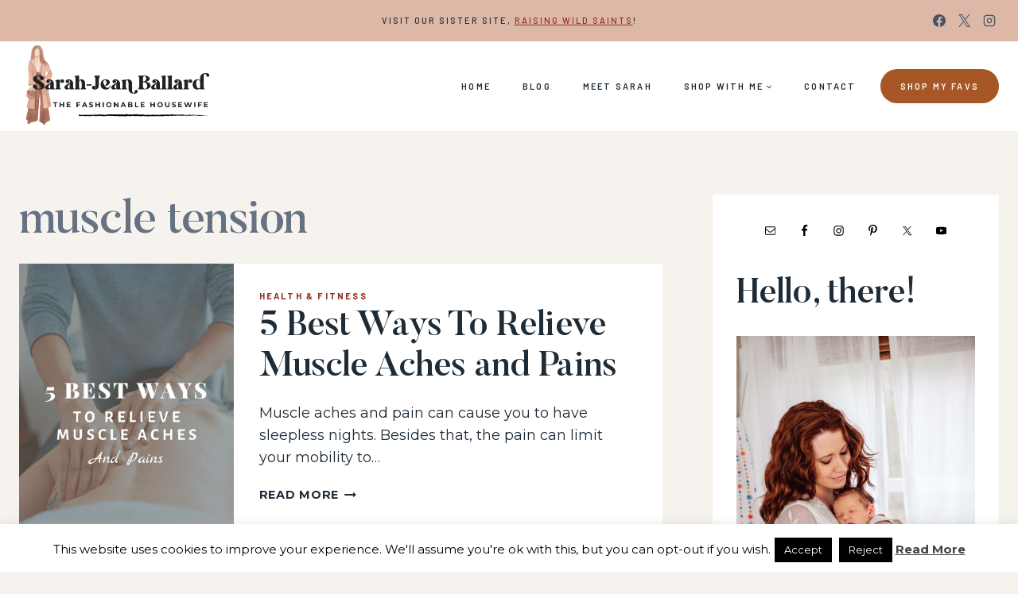

--- FILE ---
content_type: text/plain; charset=utf-8
request_url: https://ads.adthrive.com/http-api/cv2
body_size: 4819
content:
{"om":["01ucnakw","0929nj63","0av741zl","0f3c7622-5dd9-4473-ac2e-a948cab851f2","0p5m22mv","0v9iqcb6","1","100a8a83-4a0e-4487-97b4-d5d672f6ce28","1028_8728253","1028_8739738","10310289136970_514411517","10ua7afe","110_576997865985093510","11142692","11509227","1185:1609896913","1185:1610326628","1185:1610326726","1185:1610326728","11896988","11tnq0x7","12003174","12010080","12010084","12010088","12168663","12171164","12171239","124843_10","124844_23","124848_8","124853_8","13c99214-06bf-4c44-be3e-47f0305ec845","1610326625","1610326628","16kv3oel","17_24104699","17_24632121","17_24683283","17_24696315","17_24696336","17_24766936","17_24766985","17_24767203","17_24767213","17_24767233","17_24794129","17_24794136","17_24794140","17x0742b","1819l5qo","1829819l5qo","1891/84814","1blmvu4v","1dynz4oo","1e3fzviw","1ko1lvdk","1kpjxj5u","202430_200_EAAYACogrPcXlVDpv4mCpFHbtASH4.EGy-m7zq791oD26KFcrCUyBCeqWqs_","2132:42375961","2132:45089369","2132:45327624","2132:45562715","2132:45970140","2132:46039259","2132:46039506","2132:46039943","2149:11769254","2249:553781814","2249:700758149","2307:1blmvu4v","2307:1kpjxj5u","2307:2xe5185b","2307:4etfwvf1","2307:4yevyu88","2307:5vb39qim","2307:794di3me","2307:7vnmgcxm","2307:7xb3th35","2307:8orkh93v","2307:9krcxphu","2307:af9kspoi","2307:ahnxpq60","2307:ascierwp","2307:axihqhfq","2307:ay2adghj","2307:bpecuyjx","2307:bwthmrr1","2307:cs92bsda","2307:ct0wxkj7","2307:cv0h9mrv","2307:dsugp5th","2307:ey8vsnzk","2307:f3tdw9f3","2307:f5uvyvzt","2307:fovbyhjn","2307:fqeh4hao","2307:g749lgab","2307:gn3plkq1","2307:hfqgqvcv","2307:ij0o9c81","2307:iqdsx7qh","2307:iy6hsneq","2307:kl6f4xmt","2307:lshbpt6z","2307:ncfr1yiw","2307:nv5uhf1y","2307:o0qyxun9","2307:pap9q3pw","2307:pi9dvb89","2307:plth4l1a","2307:ppn03peq","2307:r0u09phz","2307:tdv4kmro","2307:u4atmpu4","2307:uivzqpih","2307:w1ws81sy","2307:wrcm5qch","2307:x5dl9hzy","2307:xhp8w5m8","2307:xson3pvm","2307:z2zvrgyz","2307:zbtz7ea1","2307:zjp4enby","2307:zqekf0vj","23786440","2409_25495_176_CR52092921","2409_25495_176_CR52092923","2409_25495_176_CR52092954","2409_25495_176_CR52092956","2409_25495_176_CR52092957","2409_25495_176_CR52092958","2409_25495_176_CR52092959","2409_25495_176_CR52150651","2409_25495_176_CR52153849","2409_25495_176_CR52178316","2409_25495_176_CR52178317","2409_25495_176_CR52186411","2409_25495_176_CR52188001","2409_25495_176_CR52236264","2409_25495_176_CR52236266","2409_25495_176_CR52236270","2409_25495_176_CR52236272","2409_25495_176_CR52236276","25","25_4tgls8cg","25_8b5u826e","25_dwjp56fe","25_m2n177jy","25_ti0s3bz3","25_utberk8n","25_yi6qlg3p","25_zwzjgvpw","262592","2662_200562_8172720","2662_200562_8172724","2662_200562_8182931","2662_200562_8182933","2662_200562_8182956","2711_64_12156461","2715_9888_262592","2715_9888_501369","2760:176_CR52092957","2760:176_CR52186411","28925636","28933536","29414696","29414711","29_695879875","29f1ba4b-29bb-445c-87ee-95425b585825","2_206_554460","2_206_554471","2_206_554478","2bih8d5k","2lch8499","2xe5185b","308_125203_18","308_125204_13","3244670","33419362","33603859","33605623","33627470","34182009","3490:CR52223710","3490:CR52223939","3636:5029680","3646_185414_T26335189","3646_185414_T26469802","3658_104709_o0qyxun9","3658_150350_ay2adghj","3658_15066_zbtz7ea1","3658_15078_fqeh4hao","3658_15078_revf1erj","3658_15761_T26365763","3658_15858_T26430592","3658_18008_ahnxpq60","3658_18008_uivzqpih","3658_203382_f3tdw9f3","3658_229286_1819l5qo","3658_584730_T26158974","3658_584923_T26160879","3658_62450_e9qxwwf1","3658_629667_of8dd9pr","3658_67113_3jat1g55","3658_67113_8linfb0q","3658_67113_h4d8w3i0","3702_139777_24765466","375227988","381513943572","3LMBEkP-wis","3babdp90","3jat1g55","3v2n6fcp","40209386","4083IP31KS13125134_8","409_216386","409_216497","409_225988","409_225992","409_226352","409_227223","409_228381","44023623","44629254","45142083","45327625","45868995","458901553568","47869802","481703827","48449219","485027845327","48594493","48673577","48700636","48700649","487951","49123013","49869015","49azbtxq","4a5e52b4-ac9c-4caa-92dc-b4eb2b65f94f","4etfwvf1","4fk9nxse","4mmcjpc4","4n9mre1i","4zai8e8t","501369","50479792","50923117","51372434","513e8657-0001-4daf-a96e-e7e211fdbd13","522_119_6227043","53v6aquw","54254d23-3733-47a0-9df5-b6a6e0e5437a","5504:203508","5504:203526","5504:203529","5504:203880","5510:ahnxpq60","5510:g53t89bp","5510:u4atmpu4","5532:553781814","554470","555_165_785325846639","555_165_785360426815","555_165_785451798380","557_409_216366","557_409_216486","557_409_220169","557_409_220334","557_409_220343","557_409_220344","557_409_220364","557_409_225988","557_409_225992","557_409_228349","55826909","558_93_axihqhfq","558_93_sqmqxvaf","558_93_u4atmpu4","55961708","56071098","56341213","56635908","5670:8182933","56824595","56df6b96-0af5-4445-8667-4af28ee8124e","5700:553781814","59818357","5cebc58f-a9a1-4178-ae38-4f6ee60330a5","5tl7hdff","60157548","60485583","60616390","60638194","61213159","61231615","6126563651","61524915","618576351","618876699","619089559","61916211","61916223","61916225","61916229","61926845","61932920","61932925","61932933","62187798","6226527043","6226527055","6226543513","627301267","627309156","627309159","628013471","628013474","628015148","628086965","628153053","628153170","628153173","628222860","628223277","628359076","628360351","628360579","628360582","628456382","628456403","628622244","628683371","628687043","628687157","628687460","628687463","628841673","629007394","629168001","629168010","629168565","629171196","630928655","63117005","63498595-2656-45a9-a92a-a6231cb66d0a","6365_61796_742174851279","6365_61796_784880263591","6365_61796_784880274628","6365_61796_790839122774","6547_67916_OOlP1rr9hmMMg4sZIyqU","6547_67916_tSIHdv4grSeioRUWHOdg","659216891404","680_99480_700109391","695879875","697189859","697189965","697189989","697189999","697876985","697876994","697876997","697876999","697877001","6ejtrnf9","6mrds7pc","6tj9m7jw","6wclm3on","6z26stpw","6zt4aowl","700109389","702397981","702423494","704238225","704615586","704890558","704890663","705115233","705115523","705116521","705127202","705161643","705555311","706320056","707166651","732323235775","7354_138543_85445175","7354_138543_85445183","74243_74_18268031","74243_74_18364017","74243_74_18364062","74243_74_18364087","74243_74_18364134","74243_74_18364243","74243_74_18364251","74wv3qdx","7732580","78827832","793266583179","793266622530","794di3me","7969_149355_44765314","7969_149355_45327624","7969_149355_45514349","7969_149355_45999649","7a0tg1yi","7c298meqmw8","7cmeqmw8","7fc6xgyo","7qevw67b","7xb3th35","7yz8chnz","8172740","8193073","8193078","81x4dv6q","84578441","86509222","86509229","86925928","86925932","86925933","86925937","8968064","8b5u826e","8linfb0q","8o298rkh93v","8orkh93v","8p1rpksz","8w4klwi4","9057/0328842c8f1d017570ede5c97267f40d","9057/211d1f0fa71d1a58cabee51f2180e38f","9057/9ced2f4f99ea397df0e0f394c2806693","90_12452426","90_12491645","90_12491687","9309343","94sfd9g5","95e77c76-ef1a-4f5d-accd-4f16b89fc35b","965gfa0s","97_8193073","97_8193078","9k298rcxphu","9k2l3hhd","9krcxphu","9q193nw6","HFN_IsGowZU","a566o9hb","a7wye4jw","a8beztgq","af9kspoi","ahnxpq60","ascierwp","axihqhfq","ay2adghj","b0gepiko","banfrb6f","bd5xg6f6","bpecuyjx","bwthmrr1","c64a75b0-5560-4850-bf5a-575d194161eb","c7z0h277","cfa8370e-1c6a-4756-8673-fcd610bdd724","cfwukyum","cr-2azmi2ttu9vd","cr-6ovjht2eu9vd","cr-6ovjht2euatj","cr-98yyye8xubxf","cr-99bo9kj0ubwe","cr-9c9oz1dauatj","cr-9hxzbqc08jrgv2","cr-aaqt0j5subwj","cr-aaqt0j5vubwj","cr-aaqt0j8yubwj","cr-aav1zf7subwj","cr-aav22g2yubwj","cr-aavwye0xubwj","cr-aavwye1qubwj","cr-aaw20e1subwj","cr-aaw20e2pubwj","cr-aaw20e2xubwj","cr-aaw20e3pubwj","cr-aawz2m5qubwj","cr-aawz3f0wubwj","cr-aawz3f4wubwj","cr-aawz3i3yubwj","cr-ccr05f6rv7uiu","cr-ccr05f6rv7vjv","cr-g7ywwk2qvft","cr-ghun4f53u9vd","cr-otsihxpquatj","cr-xria0y0zuatj","ct0wxkj7","cv0h9mrv","cymho2zs","dc91713b-d346-4674-809f-0926dba97e89","de66hk0y","dm4f74yx","dsugp5th","e4c8rm6x","e9qxwwf1","eal0nev6","edspht56","ef266k2o","efe63068-2723-41d2-9054-b766f11c8652","enu91vr1","extremereach_creative_76559239","f3tdw9f3","f8cfb851-aba1-4e3a-8121-049fe6ae01c6","f8e4ig0n","fc9fwyoa","fjp0ceax","fpbj0p83","fq298eh4hao","fqeh4hao","funmfj04","g4iapksj","g53t89bp","galtir63","gbwct10b","gjwam5dw","gn3plkq1","h1m1w12p","h4d8w3i0","hffavbt7","hfqgqvcv","hgrz3ggo","hswgcqif","hu52wf5i","hxxrc6st","i2aglcoy","i3eq1qy6","i90isgt0","ipv3g3eh","iq298dsx7qh","iqdsx7qh","iy6hsneq","k2xfz54q","kk5768bd","kl6f4xmt","kz8629zd","l4p5cwls","ll77hviy","lmkhu9q3","lshbpt6z","lxlnailk","m2n177jy","muaxvglt","muvxy961","n3egwnq7","n8w0plts","nc40urjq","njz1puqv","ntjn5z55","nv5uhf1y","nww7g1ha","o2s05iig","o54qvth1","o705c5j6","of8dd9pr","oj70mowv","omlkxvu8","oz31jrd0","p0298odjzyt","p0odjzyt","p91c42i1","pap9q3pw","pi9dvb89","pkydekxi","pl298th4l1a","plth4l1a","poc1p809","pvu20l8t","pzgd3hum","qt09ii59","qxyinqse","r0u09phz","revf1erj","rn40hdb3","rnvjtx7r","rrlikvt1","rtmkehen","s2ahu2ae","s37ll62x","s4s41bit","sbkk6qvv","syq8po9m","t3wa7f3z","t58xxlzd","t73gfjqn","t7d69r6a","ti0s3bz3","twf10en3","u3i8n6ef","u4atmpu4","uivzqpih","uvzw7l54","v705kko8","vdcb5d4i","w1ws81sy","wih2rdv3","wr298cm5qch","wrcm5qch","x21s451d","x61c6oxa","xgjdt26g","xhp8w5m8","xjtl1v34","y141rtv6","yass8yy7","yi6qlg3p","zaiy3lqy","zep75yl2","zgw37lur","zjp4enby","zw6jpag6","zwzjgvpw","7979132","7979135"],"pmp":[],"adomains":["123notices.com","1md.org","about.bugmd.com","acelauncher.com","adameve.com","akusoli.com","allyspin.com","askanexpertonline.com","atomapplications.com","bassbet.com","betsson.gr","biz-zone.co","bizreach.jp","braverx.com","bubbleroom.se","bugmd.com","buydrcleanspray.com","byrna.com","capitaloneshopping.com","clarifion.com","combatironapparel.com","controlcase.com","convertwithwave.com","cotosen.com","countingmypennies.com","cratedb.com","croisieurope.be","cs.money","dallasnews.com","definition.org","derila-ergo.com","dhgate.com","dhs.gov","displate.com","easyprint.app","easyrecipefinder.co","fabpop.net","familynow.club","fla-keys.com","folkaly.com","g123.jp","gameswaka.com","getbugmd.com","getconsumerchoice.com","getcubbie.com","gowavebrowser.co","gowdr.com","gransino.com","grosvenorcasinos.com","guard.io","hero-wars.com","holts.com","instantbuzz.net","itsmanual.com","jackpotcitycasino.com","justanswer.com","justanswer.es","la-date.com","lightinthebox.com","liverrenew.com","local.com","lovehoney.com","lulutox.com","lymphsystemsupport.com","manualsdirectory.org","meccabingo.com","medimops.de","mensdrivingforce.com","millioner.com","miniretornaveis.com","mobiplus.me","myiq.com","national-lottery.co.uk","naturalhealthreports.net","nbliver360.com","nikke-global.com","nordicspirit.co.uk","nuubu.com","onlinemanualspdf.co","original-play.com","outliermodel.com","paperela.com","paradisestays.site","parasiterelief.com","peta.org","photoshelter.com","plannedparenthood.org","playvod-za.com","printeasilyapp.com","printwithwave.com","profitor.com","quicklearnx.com","quickrecipehub.com","rakuten-sec.co.jp","rangeusa.com","refinancegold.com","robocat.com","royalcaribbean.com","saba.com.mx","shift.com","simple.life","spinbara.com","systeme.io","taboola.com","tackenberg.de","temu.com","tenfactorialrocks.com","theoceanac.com","topaipick.com","totaladblock.com","usconcealedcarry.com","vagisil.com","vegashero.com","vegogarden.com","veryfast.io","viewmanuals.com","viewrecipe.net","votervoice.net","vuse.com","wavebrowser.co","wavebrowserpro.com","weareplannedparenthood.org","xiaflex.com","yourchamilia.com"]}